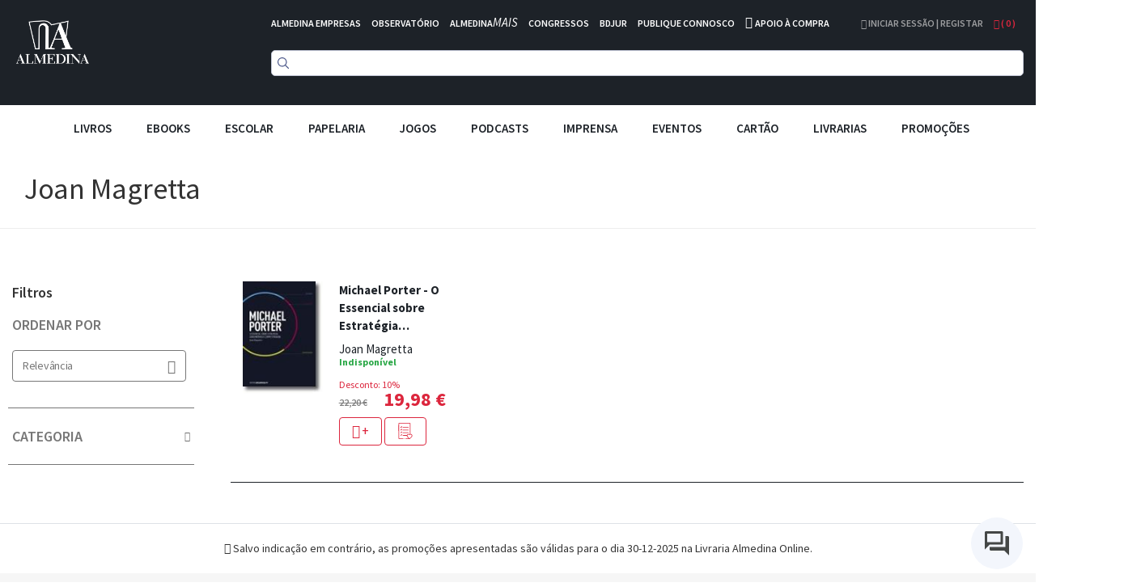

--- FILE ---
content_type: text/html; charset=UTF-8
request_url: https://d3cr86nr52kve0.cloudfront.net/static/version1762941780/frontend/Toogas/Default/pt_PT/Smile_ElasticsuiteCatalog/template/attribute-filter.html
body_size: 559
content:
<div class="field search" data-bind="if: displaySearch">
    <div class="control has-padding-smaller-bottom">
        <input class="filter-search form-control"
               type="text"
               autocomplete="off"
               data-bind="attr: {placeholder: searchPlaceholder}, event: {keyup: onSearchChange.bind(this), focusout: onSearchFocusOut}" />
    </div>
</div>

<ol class="items" data-bind="foreach: getDisplayedItems()">
    <li class="item">
        <a data-bind="attr: {href:url}, visible: count >= 1">
            <div class="checkbox">
                <div class="field choice">
                    <input type="checkbox"
                           data-bind="checked: is_selected, attr: {id: id, name:'checkbox_'+id}"/>
                    <label class="container" data-bind="attr: {for: id}"
                           onclick="this.parentNode.click();">
                        <span data-bind="html: label +' ' + '(' + count + ')', visible: $parent.displayProductCount, attr: {id: id, name:'checkbox_'+id}" ></span>
<!--                        <span class="count"-->
<!--                              data-bind="text: '(' + count + ')', visible: $parent.displayProductCount"></span>-->
                    </label>
                </div>
            </div>
        </a>

        <div data-bind="visible: count < 1">
            <span data-bind="html: label"></span>
            <span class="count" data-bind="text: count"></span>
        </div>
    </li>
</ol>

<div class="no-results-message" data-bind="if: fulltextSearch() && !hasSearchResult()" class="empty">
    <p data-bind="html: getSearchResultMessage()"></p>
</div>

<div class="actions" data-bind="visible: enableExpansion()">
    <div class="secondary">
        <a class="action show-more" data-bind="visible: displayShowMore(), event: {click: onShowMore}"><span data-bind="text: showMoreLabel"></span></a>
        <a class="action show-less" data-bind="visible: displayShowLess(), event: {click: onShowLess}"><span data-bind="text: showLessLabel"></span></a>
    </div>
</div>


--- FILE ---
content_type: text/css
request_url: https://d3cr86nr52kve0.cloudfront.net/static/version1762941780/frontend/Toogas/Default/pt_PT/Toogas_Core/css/reset_bootstrap.min.css
body_size: 520
content:
html,body,div,span,applet,object,iframe,h1,h2,h3,h4,h5,h6,p,blockquote,pre,a,abbr,acronym,address,big,cite,code,del,dfn,em,img,ins,kbd,q,s,samp,small,strike,strong,sub,sup,tt,var,b,u,i,center,dl,dt,dd,ol,ul,li,fieldset,form,label,legend,table,caption,tbody,tfoot,thead,tr,th,td,article,aside,canvas,details,embed,figure,figcaption,footer,header,hgroup,menu,nav,output,ruby,section,summary,time,mark,audio,video,.page-header{margin:0;padding:0;border:0;font:inherit;font-size:100%;vertical-align:baseline}html{line-height:1;overflow-x:hidden}ol,ul{list-style:none}table{border-collapse:collapse;border-spacing:0}caption,th,td{text-align:left;font-weight:400;vertical-align:middle}q,blockquote{quotes:none}q:before,q:after,blockquote:before,blockquote:after{content:"";content:none}a img{border:none}article,aside,details,figcaption,figure,footer,header,hgroup,main,menu,nav,section,summary{display:block}button{overflow:hidden}ul .dropdown-menu{min-width:max-content}*:focus{outline:none}.btn:active,.btn:focus,.btn:active:focus,.btn.active:focus{outline:0 none !important}select:-moz-focusring{color:transparent !important;text-shadow:0 0 0 #000;transition:color 0ms}.img-responsive,.thumbnail>img,.thumbnail a>img,.carousel-inner>.item>img,.carousel-inner>.item>a>img{margin:0 auto}

--- FILE ---
content_type: application/javascript; charset=UTF-8
request_url: https://d3cr86nr52kve0.cloudfront.net/static/version1762941780/frontend/Toogas/Default/pt_PT/Toogas_Core/js/alertify.min.js
body_size: 10780
content:
(function(window){'use strict';var keys={ENTER:13,ESC:27,F1:112,F12:123,LEFT:37,RIGHT:39};var defaults={autoReset:true,basic:false,closable:true,closableByDimmer:true,frameless:false,maintainFocus:true,maximizable:true,modal:true,movable:true,moveBounded:false,overflow:true,padding:true,pinnable:true,pinned:true,preventBodyShift:false,resizable:true,startMaximized:false,transition:'pulse',notifier:{delay:5,position:'bottom-right',closeButton:false},glossary:{title:'AlertifyJS',ok:'OK',cancel:'Cancel',acccpt:'Accept',deny:'Deny',confirm:'Confirm',decline:'Decline',close:'Close',maximize:'Maximize',restore:'Restore',},theme:{input:'ajs-input',ok:'ajs-ok',cancel:'ajs-cancel',}};var openDialogs=[];function addClass(element,classNames){element.className+=' '+classNames;}
function removeClass(element,classNames){var original=element.className.split(' ');var toBeRemoved=classNames.split(' ');for(var x=0;x<toBeRemoved.length;x+=1){var index=original.indexOf(toBeRemoved[x]);if(index>-1){original.splice(index,1);}}
element.className=original.join(' ');}
function isRightToLeft(){return window.getComputedStyle(document.body).direction==='rtl';}
function getScrollTop(){return((document.documentElement&&document.documentElement.scrollTop)||document.body.scrollTop);}
function getScrollLeft(){return((document.documentElement&&document.documentElement.scrollLeft)||document.body.scrollLeft);}
function clearContents(element){while(element.lastChild){element.removeChild(element.lastChild);}}
function copy(src){if(null===src){return src;}
var cpy;if(Array.isArray(src)){cpy=[];for(var x=0;x<src.length;x+=1){cpy.push(copy(src[x]));}
return cpy;}
if(src instanceof Date){return new Date(src.getTime());}
if(src instanceof RegExp){cpy=new RegExp(src.source);cpy.global=src.global;cpy.ignoreCase=src.ignoreCase;cpy.multiline=src.multiline;cpy.lastIndex=src.lastIndex;return cpy;}
if(typeof src==='object'){cpy={};for(var prop in src){if(src.hasOwnProperty(prop)){cpy[prop]=copy(src[prop]);}}
return cpy;}
return src;}
function destruct(instance,initialize){var root=instance.elements.root;root.parentNode.removeChild(root);delete instance.elements;instance.settings=copy(instance.__settings);instance.__init=initialize;delete instance.__internal;}
var on=(function(){if(document.addEventListener){return function(el,event,fn,useCapture){el.addEventListener(event,fn,useCapture===true);};}else if(document.attachEvent){return function(el,event,fn){el.attachEvent('on'+event,fn);};}}());var off=(function(){if(document.removeEventListener){return function(el,event,fn,useCapture){el.removeEventListener(event,fn,useCapture===true);};}else if(document.detachEvent){return function(el,event,fn){el.detachEvent('on'+event,fn);};}}());var transition=(function(){var t,type;var supported=false;var transitions={'animation':'animationend','OAnimation':'oAnimationEnd oanimationend','msAnimation':'MSAnimationEnd','MozAnimation':'animationend','WebkitAnimation':'webkitAnimationEnd'};for(t in transitions){if(document.documentElement.style[t]!==undefined){type=transitions[t];supported=true;break;}}
return{type:type,supported:supported};}());function delegate(context,method){return function(){if(arguments.length>0){var args=[];for(var x=0;x<arguments.length;x+=1){args.push(arguments[x]);}
args.push(context);return method.apply(context,args);}
return method.apply(context,[null,context]);};}
function createCloseEvent(index,button){return{index:index,button:button,cancel:false};}
function dispatchEvent(eventType,instance){if(typeof instance.get(eventType)==='function'){instance.get(eventType).call(instance);}}
var dialog=(function(){var
usedKeys=[],reflow=null,isSafari=window.navigator.userAgent.indexOf('Safari')>-1&&window.navigator.userAgent.indexOf('Chrome')<0,templates={dimmer:'<div class="ajs-dimmer"></div>',modal:'<div class="ajs-modal" tabindex="0"></div>',dialog:'<div class="ajs-dialog" tabindex="0"></div>',reset:'<button class="ajs-reset"></button>',commands:'<div class="ajs-commands"><button class="ajs-pin"></button><button class="ajs-maximize"></button><button class="ajs-close"></button></div>',header:'<div class="ajs-header"></div>',body:'<div class="ajs-body"></div>',content:'<div class="ajs-content"></div>',footer:'<div class="ajs-footer"></div>',buttons:{primary:'<div class="ajs-primary ajs-buttons"></div>',auxiliary:'<div class="ajs-auxiliary ajs-buttons"></div>'},button:'<button class="ajs-button"></button>',resizeHandle:'<div class="ajs-handle"></div>',},classes={animationIn:'ajs-in',animationOut:'ajs-out',base:'alertify',basic:'ajs-basic',capture:'ajs-capture',closable:'ajs-closable',fixed:'ajs-fixed',frameless:'ajs-frameless',hidden:'ajs-hidden',maximize:'ajs-maximize',maximized:'ajs-maximized',maximizable:'ajs-maximizable',modeless:'ajs-modeless',movable:'ajs-movable',noSelection:'ajs-no-selection',noOverflow:'ajs-no-overflow',noPadding:'ajs-no-padding',pin:'ajs-pin',pinnable:'ajs-pinnable',prefix:'ajs-',resizable:'ajs-resizable',restore:'ajs-restore',shake:'ajs-shake',unpinned:'ajs-unpinned',};function initialize(instance){if(!instance.__internal){delete instance.__init;if(!instance.__settings){instance.__settings=copy(instance.settings);}
if(null===reflow){document.body.setAttribute('tabindex','0');}
var setup;if(typeof instance.setup==='function'){setup=instance.setup();setup.options=setup.options||{};setup.focus=setup.focus||{};}else{setup={buttons:[],focus:{element:null,select:false},options:{}};}
if(typeof instance.hooks!=='object'){instance.hooks={};}
var buttonsDefinition=[];if(Array.isArray(setup.buttons)){for(var b=0;b<setup.buttons.length;b+=1){var ref=setup.buttons[b],cpy={};for(var i in ref){if(ref.hasOwnProperty(i)){cpy[i]=ref[i];}}
buttonsDefinition.push(cpy);}}
var internal=instance.__internal={isOpen:false,activeElement:document.body,timerIn:undefined,timerOut:undefined,buttons:buttonsDefinition,focus:setup.focus,options:{title:undefined,modal:undefined,basic:undefined,frameless:undefined,pinned:undefined,movable:undefined,moveBounded:undefined,resizable:undefined,autoReset:undefined,closable:undefined,closableByDimmer:undefined,maximizable:undefined,startMaximized:undefined,pinnable:undefined,transition:undefined,padding:undefined,overflow:undefined,onshow:undefined,onclose:undefined,onfocus:undefined,onmove:undefined,onmoved:undefined,onresize:undefined,onresized:undefined,onmaximize:undefined,onmaximized:undefined,onrestore:undefined,onrestored:undefined},resetHandler:undefined,beginMoveHandler:undefined,beginResizeHandler:undefined,bringToFrontHandler:undefined,modalClickHandler:undefined,buttonsClickHandler:undefined,commandsClickHandler:undefined,transitionInHandler:undefined,transitionOutHandler:undefined,destroy:undefined};var elements={};elements.root=document.createElement('div');elements.root.className=classes.base+' '+classes.hidden+' ';elements.root.innerHTML=templates.dimmer+templates.modal;elements.dimmer=elements.root.firstChild;elements.modal=elements.root.lastChild;elements.modal.innerHTML=templates.dialog;elements.dialog=elements.modal.firstChild;elements.dialog.innerHTML=templates.reset+templates.commands+templates.header+templates.body+templates.footer+templates.resizeHandle+templates.reset;elements.reset=[];elements.reset.push(elements.dialog.firstChild);elements.reset.push(elements.dialog.lastChild);elements.commands={};elements.commands.container=elements.reset[0].nextSibling;elements.commands.pin=elements.commands.container.firstChild;elements.commands.maximize=elements.commands.pin.nextSibling;elements.commands.close=elements.commands.maximize.nextSibling;elements.header=elements.commands.container.nextSibling;elements.body=elements.header.nextSibling;elements.body.innerHTML=templates.content;elements.content=elements.body.firstChild;elements.footer=elements.body.nextSibling;elements.footer.innerHTML=templates.buttons.auxiliary+templates.buttons.primary;elements.resizeHandle=elements.footer.nextSibling;elements.buttons={};elements.buttons.auxiliary=elements.footer.firstChild;elements.buttons.primary=elements.buttons.auxiliary.nextSibling;elements.buttons.primary.innerHTML=templates.button;elements.buttonTemplate=elements.buttons.primary.firstChild;elements.buttons.primary.removeChild(elements.buttonTemplate);for(var x=0;x<instance.__internal.buttons.length;x+=1){var button=instance.__internal.buttons[x];if(usedKeys.indexOf(button.key)<0){usedKeys.push(button.key);}
button.element=elements.buttonTemplate.cloneNode();button.element.innerHTML=button.text;if(typeof button.className==='string'&&button.className!==''){addClass(button.element,button.className);}
for(var key in button.attrs){if(key!=='className'&&button.attrs.hasOwnProperty(key)){button.element.setAttribute(key,button.attrs[key]);}}
if(button.scope==='auxiliary'){elements.buttons.auxiliary.appendChild(button.element);}else{elements.buttons.primary.appendChild(button.element);}}
instance.elements=elements;internal.resetHandler=delegate(instance,onReset);internal.beginMoveHandler=delegate(instance,beginMove);internal.beginResizeHandler=delegate(instance,beginResize);internal.bringToFrontHandler=delegate(instance,bringToFront);internal.modalClickHandler=delegate(instance,modalClickHandler);internal.buttonsClickHandler=delegate(instance,buttonsClickHandler);internal.commandsClickHandler=delegate(instance,commandsClickHandler);internal.transitionInHandler=delegate(instance,handleTransitionInEvent);internal.transitionOutHandler=delegate(instance,handleTransitionOutEvent);for(var opKey in internal.options){if(setup.options[opKey]!==undefined){instance.set(opKey,setup.options[opKey]);}else if(alertify.defaults.hasOwnProperty(opKey)){instance.set(opKey,alertify.defaults[opKey]);}else if(opKey==='title'){instance.set(opKey,alertify.defaults.glossary[opKey]);}}
if(typeof instance.build==='function'){instance.build();}}
document.body.appendChild(instance.elements.root);}
var scrollX,scrollY;function saveScrollPosition(){scrollX=getScrollLeft();scrollY=getScrollTop();}
function restoreScrollPosition(){window.scrollTo(scrollX,scrollY);}
function ensureNoOverflow(){var requiresNoOverflow=0;for(var x=0;x<openDialogs.length;x+=1){var instance=openDialogs[x];if(instance.isModal()||instance.isMaximized()){requiresNoOverflow+=1;}}
if(requiresNoOverflow===0&&document.body.className.indexOf(classes.noOverflow)>=0){removeClass(document.body,classes.noOverflow);preventBodyShift(false);}else if(requiresNoOverflow>0&&document.body.className.indexOf(classes.noOverflow)<0){preventBodyShift(true);addClass(document.body,classes.noOverflow);}}
var top='',topScroll=0;function preventBodyShift(add){if(alertify.defaults.preventBodyShift&&document.documentElement.scrollHeight>document.documentElement.clientHeight){if(add){topScroll=scrollY;top=window.getComputedStyle(document.body).top;addClass(document.body,classes.fixed);document.body.style.top=-scrollY+'px';}else{scrollY=topScroll;document.body.style.top=top;removeClass(document.body,classes.fixed);restoreScrollPosition();}}}
function updateTransition(instance,value,oldValue){if(typeof oldValue==='string'){removeClass(instance.elements.root,classes.prefix+oldValue);}
addClass(instance.elements.root,classes.prefix+value);reflow=instance.elements.root.offsetWidth;}
function updateDisplayMode(instance){if(instance.get('modal')){removeClass(instance.elements.root,classes.modeless);if(instance.isOpen()){unbindModelessEvents(instance);updateAbsPositionFix(instance);ensureNoOverflow();}}else{addClass(instance.elements.root,classes.modeless);if(instance.isOpen()){bindModelessEvents(instance);updateAbsPositionFix(instance);ensureNoOverflow();}}}
function updateBasicMode(instance){if(instance.get('basic')){addClass(instance.elements.root,classes.basic);}else{removeClass(instance.elements.root,classes.basic);}}
function updateFramelessMode(instance){if(instance.get('frameless')){addClass(instance.elements.root,classes.frameless);}else{removeClass(instance.elements.root,classes.frameless);}}
function bringToFront(event,instance){var index=openDialogs.indexOf(instance);for(var x=index+1;x<openDialogs.length;x+=1){if(openDialogs[x].isModal()){return;}}
if(document.body.lastChild!==instance.elements.root){document.body.appendChild(instance.elements.root);openDialogs.splice(openDialogs.indexOf(instance),1);openDialogs.push(instance);setFocus(instance);}
return false;}
function optionUpdated(instance,option,oldValue,newValue){switch(option){case'title':instance.setHeader(newValue);break;case'modal':updateDisplayMode(instance);break;case'basic':updateBasicMode(instance);break;case'frameless':updateFramelessMode(instance);break;case'pinned':updatePinned(instance);break;case'closable':updateClosable(instance);break;case'maximizable':updateMaximizable(instance);break;case'pinnable':updatePinnable(instance);break;case'movable':updateMovable(instance);break;case'resizable':updateResizable(instance);break;case'transition':updateTransition(instance,newValue,oldValue);break;case'padding':if(newValue){removeClass(instance.elements.root,classes.noPadding);}else if(instance.elements.root.className.indexOf(classes.noPadding)<0){addClass(instance.elements.root,classes.noPadding);}
break;case'overflow':if(newValue){removeClass(instance.elements.root,classes.noOverflow);}else if(instance.elements.root.className.indexOf(classes.noOverflow)<0){addClass(instance.elements.root,classes.noOverflow);}
break;case'transition':updateTransition(instance,newValue,oldValue);break;}
if(typeof instance.hooks.onupdate==='function'){instance.hooks.onupdate.call(instance,option,oldValue,newValue);}}
function update(instance,obj,callback,key,value){var result={op:undefined,items:[]};if(typeof value==='undefined'&&typeof key==='string'){result.op='get';if(obj.hasOwnProperty(key)){result.found=true;result.value=obj[key];}else{result.found=false;result.value=undefined;}}
else{var old;result.op='set';if(typeof key==='object'){var args=key;for(var prop in args){if(obj.hasOwnProperty(prop)){if(obj[prop]!==args[prop]){old=obj[prop];obj[prop]=args[prop];callback.call(instance,prop,old,args[prop]);}
result.items.push({'key':prop,'value':args[prop],'found':true});}else{result.items.push({'key':prop,'value':args[prop],'found':false});}}}else if(typeof key==='string'){if(obj.hasOwnProperty(key)){if(obj[key]!==value){old=obj[key];obj[key]=value;callback.call(instance,key,old,value);}
result.items.push({'key':key,'value':value,'found':true});}else{result.items.push({'key':key,'value':value,'found':false});}}else{throw new Error('args must be a string or object');}}
return result;}
function triggerClose(instance){var found;triggerCallback(instance,function(button){return found=(button.invokeOnClose===true);});if(!found&&instance.isOpen()){instance.close();}}
function commandsClickHandler(event,instance){var target=event.srcElement||event.target;switch(target){case instance.elements.commands.pin:if(!instance.isPinned()){pin(instance);}else{unpin(instance);}
break;case instance.elements.commands.maximize:if(!instance.isMaximized()){maximize(instance);}else{restore(instance);}
break;case instance.elements.commands.close:triggerClose(instance);break;}
return false;}
function pin(instance){instance.set('pinned',true);}
function unpin(instance){instance.set('pinned',false);}
function maximize(instance){dispatchEvent('onmaximize',instance);addClass(instance.elements.root,classes.maximized);if(instance.isOpen()){ensureNoOverflow();}
dispatchEvent('onmaximized',instance);}
function restore(instance){dispatchEvent('onrestore',instance);removeClass(instance.elements.root,classes.maximized);if(instance.isOpen()){ensureNoOverflow();}
dispatchEvent('onrestored',instance);}
function updatePinnable(instance){if(instance.get('pinnable')){addClass(instance.elements.root,classes.pinnable);}else{removeClass(instance.elements.root,classes.pinnable);}}
function addAbsPositionFix(instance){var scrollLeft=getScrollLeft();instance.elements.modal.style.marginTop=getScrollTop()+'px';instance.elements.modal.style.marginLeft=scrollLeft+'px';instance.elements.modal.style.marginRight=(-scrollLeft)+'px';}
function removeAbsPositionFix(instance){var marginTop=parseInt(instance.elements.modal.style.marginTop,10);var marginLeft=parseInt(instance.elements.modal.style.marginLeft,10);instance.elements.modal.style.marginTop='';instance.elements.modal.style.marginLeft='';instance.elements.modal.style.marginRight='';if(instance.isOpen()){var top=0,left=0;if(instance.elements.dialog.style.top!==''){top=parseInt(instance.elements.dialog.style.top,10);}
instance.elements.dialog.style.top=(top+(marginTop-getScrollTop()))+'px';if(instance.elements.dialog.style.left!==''){left=parseInt(instance.elements.dialog.style.left,10);}
instance.elements.dialog.style.left=(left+(marginLeft-getScrollLeft()))+'px';}}
function updateAbsPositionFix(instance){if(!instance.get('modal')&&!instance.get('pinned')){addAbsPositionFix(instance);}else{removeAbsPositionFix(instance);}}
function updatePinned(instance){if(instance.get('pinned')){removeClass(instance.elements.root,classes.unpinned);if(instance.isOpen()){removeAbsPositionFix(instance);}}else{addClass(instance.elements.root,classes.unpinned);if(instance.isOpen()&&!instance.isModal()){addAbsPositionFix(instance);}}}
function updateMaximizable(instance){if(instance.get('maximizable')){addClass(instance.elements.root,classes.maximizable);}else{removeClass(instance.elements.root,classes.maximizable);}}
function updateClosable(instance){if(instance.get('closable')){addClass(instance.elements.root,classes.closable);bindClosableEvents(instance);}else{removeClass(instance.elements.root,classes.closable);unbindClosableEvents(instance);}}
var cancelClick=false;function modalClickHandler(event,instance){var target=event.srcElement||event.target;if(!cancelClick&&target===instance.elements.modal&&instance.get('closableByDimmer')===true){triggerClose(instance);}
cancelClick=false;return false;}
var cancelKeyup=false;function triggerCallback(instance,check){for(var idx=0;idx<instance.__internal.buttons.length;idx+=1){var button=instance.__internal.buttons[idx];if(!button.element.disabled&&check(button)){var closeEvent=createCloseEvent(idx,button);if(typeof instance.callback==='function'){instance.callback.apply(instance,[closeEvent]);}
if(closeEvent.cancel===false){instance.close();}
break;}}}
function buttonsClickHandler(event,instance){var target=event.srcElement||event.target;triggerCallback(instance,function(button){return button.element===target&&(cancelKeyup=true);});}
function keyupHandler(event){if(cancelKeyup){cancelKeyup=false;return;}
var instance=openDialogs[openDialogs.length-1];var keyCode=event.keyCode;if(instance.__internal.buttons.length===0&&keyCode===keys.ESC&&instance.get('closable')===true){triggerClose(instance);return false;}else if(usedKeys.indexOf(keyCode)>-1){triggerCallback(instance,function(button){return button.key===keyCode;});return false;}}
function keydownHandler(event){var instance=openDialogs[openDialogs.length-1];var keyCode=event.keyCode;if(keyCode===keys.LEFT||keyCode===keys.RIGHT){var buttons=instance.__internal.buttons;for(var x=0;x<buttons.length;x+=1){if(document.activeElement===buttons[x].element){switch(keyCode){case keys.LEFT:buttons[(x||buttons.length)-1].element.focus();return;case keys.RIGHT:buttons[(x+1)%buttons.length].element.focus();return;}}}}else if(keyCode<keys.F12+1&&keyCode>keys.F1-1&&usedKeys.indexOf(keyCode)>-1){event.preventDefault();event.stopPropagation();triggerCallback(instance,function(button){return button.key===keyCode;});return false;}}
function setFocus(instance,resetTarget){if(resetTarget){resetTarget.focus();}else{var focus=instance.__internal.focus;var element=focus.element;switch(typeof focus.element){case'number':if(instance.__internal.buttons.length>focus.element){if(instance.get('basic')===true){element=instance.elements.reset[0];}else{element=instance.__internal.buttons[focus.element].element;}}
break;case'string':element=instance.elements.body.querySelector(focus.element);break;case'function':element=focus.element.call(instance);break;}
if((typeof element==='undefined'||element===null)&&instance.__internal.buttons.length===0){element=instance.elements.reset[0];}
if(element&&element.focus){element.focus();if(focus.select&&element.select){element.select();}}}}
function onReset(event,instance){if(!instance){for(var x=openDialogs.length-1;x>-1;x-=1){if(openDialogs[x].isModal()){instance=openDialogs[x];break;}}}
if(instance&&instance.isModal()){var resetTarget,target=event.srcElement||event.target;var lastResetElement=target===instance.elements.reset[1]||(instance.__internal.buttons.length===0&&target===document.body);if(lastResetElement){if(instance.get('maximizable')){resetTarget=instance.elements.commands.maximize;}else if(instance.get('closable')){resetTarget=instance.elements.commands.close;}}
if(resetTarget===undefined){if(typeof instance.__internal.focus.element==='number'){if(target===instance.elements.reset[0]){resetTarget=instance.elements.buttons.auxiliary.firstChild||instance.elements.buttons.primary.firstChild;}else if(lastResetElement){resetTarget=instance.elements.reset[0];}}else{if(target===instance.elements.reset[0]){resetTarget=instance.elements.buttons.primary.lastChild||instance.elements.buttons.auxiliary.lastChild;}}}
setFocus(instance,resetTarget);}}
function handleTransitionInEvent(event,instance){clearTimeout(instance.__internal.timerIn);setFocus(instance);restoreScrollPosition();cancelKeyup=false;dispatchEvent('onfocus',instance);off(instance.elements.dialog,transition.type,instance.__internal.transitionInHandler);removeClass(instance.elements.root,classes.animationIn);}
function handleTransitionOutEvent(event,instance){clearTimeout(instance.__internal.timerOut);off(instance.elements.dialog,transition.type,instance.__internal.transitionOutHandler);resetMove(instance);resetResize(instance);if(instance.isMaximized()&&!instance.get('startMaximized')){restore(instance);}
if(alertify.defaults.maintainFocus&&instance.__internal.activeElement){instance.__internal.activeElement.focus();instance.__internal.activeElement=null;}
if(typeof instance.__internal.destroy==='function'){instance.__internal.destroy.apply(instance);}}
var movable=null,offsetX=0,offsetY=0,xProp='pageX',yProp='pageY',bounds=null,refreshTop=false,moveDelegate=null;function moveElement(event,element){var left=(event[xProp]-offsetX),top=(event[yProp]-offsetY);if(refreshTop){top-=document.body.scrollTop;}
element.style.left=left+'px';element.style.top=top+'px';}
function moveElementBounded(event,element){var left=(event[xProp]-offsetX),top=(event[yProp]-offsetY);if(refreshTop){top-=document.body.scrollTop;}
element.style.left=Math.min(bounds.maxLeft,Math.max(bounds.minLeft,left))+'px';if(refreshTop){element.style.top=Math.min(bounds.maxTop,Math.max(bounds.minTop,top))+'px';}else{element.style.top=Math.max(bounds.minTop,top)+'px';}}
function beginMove(event,instance){if(resizable===null&&!instance.isMaximized()&&instance.get('movable')){var eventSrc,left=0,top=0;if(event.type==='touchstart'){event.preventDefault();eventSrc=event.targetTouches[0];xProp='clientX';yProp='clientY';}else if(event.button===0){eventSrc=event;}
if(eventSrc){var element=instance.elements.dialog;addClass(element,classes.capture);if(element.style.left){left=parseInt(element.style.left,10);}
if(element.style.top){top=parseInt(element.style.top,10);}
offsetX=eventSrc[xProp]-left;offsetY=eventSrc[yProp]-top;if(instance.isModal()){offsetY+=instance.elements.modal.scrollTop;}else if(instance.isPinned()){offsetY-=document.body.scrollTop;}
if(instance.get('moveBounded')){var current=element,offsetLeft=-left,offsetTop=-top;do{offsetLeft+=current.offsetLeft;offsetTop+=current.offsetTop;}while(current=current.offsetParent);bounds={maxLeft:offsetLeft,minLeft:-offsetLeft,maxTop:document.documentElement.clientHeight-element.clientHeight-offsetTop,minTop:-offsetTop};moveDelegate=moveElementBounded;}else{bounds=null;moveDelegate=moveElement;}
dispatchEvent('onmove',instance);refreshTop=!instance.isModal()&&instance.isPinned();movable=instance;moveDelegate(eventSrc,element);addClass(document.body,classes.noSelection);return false;}}}
function move(event){if(movable){var eventSrc;if(event.type==='touchmove'){event.preventDefault();eventSrc=event.targetTouches[0];}else if(event.button===0){eventSrc=event;}
if(eventSrc){moveDelegate(eventSrc,movable.elements.dialog);}}}
function endMove(){if(movable){var instance=movable;movable=bounds=null;removeClass(document.body,classes.noSelection);removeClass(instance.elements.dialog,classes.capture);dispatchEvent('onmoved',instance);}}
function resetMove(instance){movable=null;var element=instance.elements.dialog;element.style.left=element.style.top='';}
function updateMovable(instance){if(instance.get('movable')){addClass(instance.elements.root,classes.movable);if(instance.isOpen()){bindMovableEvents(instance);}}else{resetMove(instance);removeClass(instance.elements.root,classes.movable);if(instance.isOpen()){unbindMovableEvents(instance);}}}
var resizable=null,startingLeft=Number.Nan,startingWidth=0,minWidth=0,handleOffset=0;function resizeElement(event,element,pageRelative){var current=element;var offsetLeft=0;var offsetTop=0;do{offsetLeft+=current.offsetLeft;offsetTop+=current.offsetTop;}while(current=current.offsetParent);var X,Y;if(pageRelative===true){X=event.pageX;Y=event.pageY;}else{X=event.clientX;Y=event.clientY;}
var isRTL=isRightToLeft();if(isRTL){X=document.body.offsetWidth-X;if(!isNaN(startingLeft)){offsetLeft=document.body.offsetWidth-offsetLeft-element.offsetWidth;}}
element.style.height=(Y-offsetTop+handleOffset)+'px';element.style.width=(X-offsetLeft+handleOffset)+'px';if(!isNaN(startingLeft)){var diff=Math.abs(element.offsetWidth-startingWidth)*0.5;if(isRTL){diff*=-1;}
if(element.offsetWidth>startingWidth){element.style.left=(startingLeft+diff)+'px';}else if(element.offsetWidth>=minWidth){element.style.left=(startingLeft-diff)+'px';}}}
function beginResize(event,instance){if(!instance.isMaximized()){var eventSrc;if(event.type==='touchstart'){event.preventDefault();eventSrc=event.targetTouches[0];}else if(event.button===0){eventSrc=event;}
if(eventSrc){dispatchEvent('onresize',instance);resizable=instance;handleOffset=instance.elements.resizeHandle.offsetHeight / 2;var element=instance.elements.dialog;addClass(element,classes.capture);startingLeft=parseInt(element.style.left,10);element.style.height=element.offsetHeight+'px';element.style.minHeight=instance.elements.header.offsetHeight+instance.elements.footer.offsetHeight+'px';element.style.width=(startingWidth=element.offsetWidth)+'px';if(element.style.maxWidth!=='none'){element.style.minWidth=(minWidth=element.offsetWidth)+'px';}
element.style.maxWidth='none';addClass(document.body,classes.noSelection);return false;}}}
function resize(event){if(resizable){var eventSrc;if(event.type==='touchmove'){event.preventDefault();eventSrc=event.targetTouches[0];}else if(event.button===0){eventSrc=event;}
if(eventSrc){resizeElement(eventSrc,resizable.elements.dialog,!resizable.get('modal')&&!resizable.get('pinned'));}}}
function endResize(){if(resizable){var instance=resizable;resizable=null;removeClass(document.body,classes.noSelection);removeClass(instance.elements.dialog,classes.capture);cancelClick=true;dispatchEvent('onresized',instance);}}
function resetResize(instance){resizable=null;var element=instance.elements.dialog;if(element.style.maxWidth==='none'){element.style.maxWidth=element.style.minWidth=element.style.width=element.style.height=element.style.minHeight=element.style.left='';startingLeft=Number.Nan;startingWidth=minWidth=handleOffset=0;}}
function updateResizable(instance){if(instance.get('resizable')){addClass(instance.elements.root,classes.resizable);if(instance.isOpen()){bindResizableEvents(instance);}}else{resetResize(instance);removeClass(instance.elements.root,classes.resizable);if(instance.isOpen()){unbindResizableEvents(instance);}}}
function windowResize(){for(var x=0;x<openDialogs.length;x+=1){var instance=openDialogs[x];if(instance.get('autoReset')){resetMove(instance);resetResize(instance);}}}
function bindEvents(instance){if(openDialogs.length===1){on(window,'resize',windowResize);on(document.body,'keyup',keyupHandler);on(document.body,'keydown',keydownHandler);on(document.body,'focus',onReset);on(document.documentElement,'mousemove',move);on(document.documentElement,'touchmove',move);on(document.documentElement,'mouseup',endMove);on(document.documentElement,'touchend',endMove);on(document.documentElement,'mousemove',resize);on(document.documentElement,'touchmove',resize);on(document.documentElement,'mouseup',endResize);on(document.documentElement,'touchend',endResize);}
on(instance.elements.commands.container,'click',instance.__internal.commandsClickHandler);on(instance.elements.footer,'click',instance.__internal.buttonsClickHandler);on(instance.elements.reset[0],'focus',instance.__internal.resetHandler);on(instance.elements.reset[1],'focus',instance.__internal.resetHandler);cancelKeyup=true;on(instance.elements.dialog,transition.type,instance.__internal.transitionInHandler);if(!instance.get('modal')){bindModelessEvents(instance);}
if(instance.get('resizable')){bindResizableEvents(instance);}
if(instance.get('movable')){bindMovableEvents(instance);}}
function unbindEvents(instance){if(openDialogs.length===1){off(window,'resize',windowResize);off(document.body,'keyup',keyupHandler);off(document.body,'keydown',keydownHandler);off(document.body,'focus',onReset);off(document.documentElement,'mousemove',move);off(document.documentElement,'mouseup',endMove);off(document.documentElement,'mousemove',resize);off(document.documentElement,'mouseup',endResize);}
off(instance.elements.commands.container,'click',instance.__internal.commandsClickHandler);off(instance.elements.footer,'click',instance.__internal.buttonsClickHandler);off(instance.elements.reset[0],'focus',instance.__internal.resetHandler);off(instance.elements.reset[1],'focus',instance.__internal.resetHandler);on(instance.elements.dialog,transition.type,instance.__internal.transitionOutHandler);if(!instance.get('modal')){unbindModelessEvents(instance);}
if(instance.get('movable')){unbindMovableEvents(instance);}
if(instance.get('resizable')){unbindResizableEvents(instance);}}
function bindModelessEvents(instance){on(instance.elements.dialog,'focus',instance.__internal.bringToFrontHandler,true);}
function unbindModelessEvents(instance){off(instance.elements.dialog,'focus',instance.__internal.bringToFrontHandler,true);}
function bindMovableEvents(instance){on(instance.elements.header,'mousedown',instance.__internal.beginMoveHandler);on(instance.elements.header,'touchstart',instance.__internal.beginMoveHandler);}
function unbindMovableEvents(instance){off(instance.elements.header,'mousedown',instance.__internal.beginMoveHandler);off(instance.elements.header,'touchstart',instance.__internal.beginMoveHandler);}
function bindResizableEvents(instance){on(instance.elements.resizeHandle,'mousedown',instance.__internal.beginResizeHandler);on(instance.elements.resizeHandle,'touchstart',instance.__internal.beginResizeHandler);}
function unbindResizableEvents(instance){off(instance.elements.resizeHandle,'mousedown',instance.__internal.beginResizeHandler);off(instance.elements.resizeHandle,'touchstart',instance.__internal.beginResizeHandler);}
function bindClosableEvents(instance){on(instance.elements.modal,'click',instance.__internal.modalClickHandler);}
function unbindClosableEvents(instance){off(instance.elements.modal,'click',instance.__internal.modalClickHandler);}
return{__init:initialize,isOpen:function(){return this.__internal.isOpen;},isModal:function(){return this.elements.root.className.indexOf(classes.modeless)<0;},isMaximized:function(){return this.elements.root.className.indexOf(classes.maximized)>-1;},isPinned:function(){return this.elements.root.className.indexOf(classes.unpinned)<0;},maximize:function(){if(!this.isMaximized()){maximize(this);}
return this;},restore:function(){if(this.isMaximized()){restore(this);}
return this;},pin:function(){if(!this.isPinned()){pin(this);}
return this;},unpin:function(){if(this.isPinned()){unpin(this);}
return this;},bringToFront:function(){bringToFront(null,this);return this;},moveTo:function(x,y){if(!isNaN(x)&&!isNaN(y)){dispatchEvent('onmove',this);var element=this.elements.dialog,current=element,offsetLeft=0,offsetTop=0;if(element.style.left){offsetLeft-=parseInt(element.style.left,10);}
if(element.style.top){offsetTop-=parseInt(element.style.top,10);}
do{offsetLeft+=current.offsetLeft;offsetTop+=current.offsetTop;}while(current=current.offsetParent);var left=(x-offsetLeft);var top=(y-offsetTop);if(isRightToLeft()){left*=-1;}
element.style.left=left+'px';element.style.top=top+'px';dispatchEvent('onmoved',this);}
return this;},resizeTo:function(width,height){var w=parseFloat(width),h=parseFloat(height),regex=/(\d*\.\d+|\d+)%/;if(!isNaN(w)&&!isNaN(h)&&this.get('resizable')===true){dispatchEvent('onresize',this);if((''+width).match(regex)){w=w / 100*document.documentElement.clientWidth;}
if((''+height).match(regex)){h=h / 100*document.documentElement.clientHeight;}
var element=this.elements.dialog;if(element.style.maxWidth!=='none'){element.style.minWidth=(minWidth=element.offsetWidth)+'px';}
element.style.maxWidth='none';element.style.minHeight=this.elements.header.offsetHeight+this.elements.footer.offsetHeight+'px';element.style.width=w+'px';element.style.height=h+'px';dispatchEvent('onresized',this);}
return this;},setting:function(key,value){var self=this;var result=update(this,this.__internal.options,function(k,o,n){optionUpdated(self,k,o,n);},key,value);if(result.op==='get'){if(result.found){return result.value;}else if(typeof this.settings!=='undefined'){return update(this,this.settings,this.settingUpdated||function(){},key,value).value;}else{return undefined;}}else if(result.op==='set'){if(result.items.length>0){var callback=this.settingUpdated||function(){};for(var x=0;x<result.items.length;x+=1){var item=result.items[x];if(!item.found&&typeof this.settings!=='undefined'){update(this,this.settings,callback,item.key,item.value);}}}
return this;}},set:function(key,value){this.setting(key,value);return this;},get:function(key){return this.setting(key);},setHeader:function(content){if(typeof content==='string'){clearContents(this.elements.header);this.elements.header.innerHTML=content;}else if(content instanceof window.HTMLElement&&this.elements.header.firstChild!==content){clearContents(this.elements.header);this.elements.header.appendChild(content);}
return this;},setContent:function(content){if(typeof content==='string'){clearContents(this.elements.content);this.elements.content.innerHTML=content;}else if(content instanceof window.HTMLElement&&this.elements.content.firstChild!==content){clearContents(this.elements.content);this.elements.content.appendChild(content);}
return this;},showModal:function(className){return this.show(true,className);},show:function(modal,className){initialize(this);if(!this.__internal.isOpen){this.__internal.isOpen=true;openDialogs.push(this);if(alertify.defaults.maintainFocus){this.__internal.activeElement=document.activeElement;}
if(typeof this.prepare==='function'){this.prepare();}
bindEvents(this);if(modal!==undefined){this.set('modal',modal);}
saveScrollPosition();ensureNoOverflow();if(typeof className==='string'&&className!==''){this.__internal.className=className;addClass(this.elements.root,className);}
if(this.get('startMaximized')){this.maximize();}else if(this.isMaximized()){restore(this);}
updateAbsPositionFix(this);removeClass(this.elements.root,classes.animationOut);addClass(this.elements.root,classes.animationIn);clearTimeout(this.__internal.timerIn);this.__internal.timerIn=setTimeout(this.__internal.transitionInHandler,transition.supported?1000:100);if(isSafari){var root=this.elements.root;root.style.display='none';setTimeout(function(){root.style.display='block';},0);}
reflow=this.elements.root.offsetWidth;removeClass(this.elements.root,classes.hidden);if(typeof this.hooks.onshow==='function'){this.hooks.onshow.call(this);}
dispatchEvent('onshow',this);}else{resetMove(this);resetResize(this);addClass(this.elements.dialog,classes.shake);var self=this;setTimeout(function(){removeClass(self.elements.dialog,classes.shake);},200);}
return this;},close:function(){if(this.__internal.isOpen){unbindEvents(this);removeClass(this.elements.root,classes.animationIn);addClass(this.elements.root,classes.animationOut);clearTimeout(this.__internal.timerOut);this.__internal.timerOut=setTimeout(this.__internal.transitionOutHandler,transition.supported?1000:100);addClass(this.elements.root,classes.hidden);reflow=this.elements.modal.offsetWidth;if(typeof this.__internal.className!=='undefined'&&this.__internal.className!==''){removeClass(this.elements.root,this.__internal.className);}
if(typeof this.hooks.onclose==='function'){this.hooks.onclose.call(this);}
dispatchEvent('onclose',this);openDialogs.splice(openDialogs.indexOf(this),1);this.__internal.isOpen=false;ensureNoOverflow();}
return this;},closeOthers:function(){alertify.closeAll(this);return this;},destroy:function(){if(this.__internal.isOpen){this.__internal.destroy=function(){destruct(this,initialize);};this.close();}else{destruct(this,initialize);}
return this;},};}());var notifier=(function(){var reflow,element,openInstances=[],classes={base:'alertify-notifier',message:'ajs-message',top:'ajs-top',right:'ajs-right',bottom:'ajs-bottom',left:'ajs-left',visible:'ajs-visible',hidden:'ajs-hidden',close:'ajs-close'};function initialize(instance){if(!instance.__internal){instance.__internal={position:alertify.defaults.notifier.position,delay:alertify.defaults.notifier.delay,};element=document.createElement('DIV');updatePosition(instance);}
if(element.parentNode!==document.body){document.body.appendChild(element);}}
function pushInstance(instance){instance.__internal.pushed=true;openInstances.push(instance);}
function popInstance(instance){openInstances.splice(openInstances.indexOf(instance),1);instance.__internal.pushed=false;}
function updatePosition(instance){element.className=classes.base;switch(instance.__internal.position){case'top-right':addClass(element,classes.top+' '+classes.right);break;case'top-left':addClass(element,classes.top+' '+classes.left);break;case'bottom-left':addClass(element,classes.bottom+' '+classes.left);break;default:case'bottom-right':addClass(element,classes.bottom+' '+classes.right);break;}}
function create(div,callback){function clickDelegate(event,instance){if(!instance.__internal.closeButton||event.target.getAttribute('data-close')==='true'){instance.dismiss(true);}}
function transitionDone(event,instance){off(instance.element,transition.type,transitionDone);element.removeChild(instance.element);}
function initialize(instance){if(!instance.__internal){instance.__internal={pushed:false,delay:undefined,timer:undefined,clickHandler:undefined,transitionEndHandler:undefined,transitionTimeout:undefined};instance.__internal.clickHandler=delegate(instance,clickDelegate);instance.__internal.transitionEndHandler=delegate(instance,transitionDone);}
return instance;}
function clearTimers(instance){clearTimeout(instance.__internal.timer);clearTimeout(instance.__internal.transitionTimeout);}
return initialize({element:div,push:function(_content,_wait){if(!this.__internal.pushed){pushInstance(this);clearTimers(this);var content,wait;switch(arguments.length){case 0:wait=this.__internal.delay;break;case 1:if(typeof(_content)==='number'){wait=_content;}else{content=_content;wait=this.__internal.delay;}
break;case 2:content=_content;wait=_wait;break;}
this.__internal.closeButton=alertify.defaults.notifier.closeButton;if(typeof content!=='undefined'){this.setContent(content);}
if(notifier.__internal.position.indexOf('top')<0){element.appendChild(this.element);}else{element.insertBefore(this.element,element.firstChild);}
reflow=this.element.offsetWidth;addClass(this.element,classes.visible);on(this.element,'click',this.__internal.clickHandler);return this.delay(wait);}
return this;},ondismiss:function(){},callback:callback,dismiss:function(clicked){if(this.__internal.pushed){clearTimers(this);if(!(typeof this.ondismiss==='function'&&this.ondismiss.call(this)===false)){off(this.element,'click',this.__internal.clickHandler);if(typeof this.element!=='undefined'&&this.element.parentNode===element){this.__internal.transitionTimeout=setTimeout(this.__internal.transitionEndHandler,transition.supported?1000:100);removeClass(this.element,classes.visible);if(typeof this.callback==='function'){this.callback.call(this,clicked);}}
popInstance(this);}}
return this;},delay:function(wait){clearTimers(this);this.__internal.delay=typeof wait!=='undefined'&&!isNaN(+wait)?+wait:notifier.__internal.delay;if(this.__internal.delay>0){var self=this;this.__internal.timer=setTimeout(function(){self.dismiss();},this.__internal.delay*1000);}
return this;},setContent:function(content){if(typeof content==='string'){clearContents(this.element);this.element.innerHTML=content;}else if(content instanceof window.HTMLElement&&this.element.firstChild!==content){clearContents(this.element);this.element.appendChild(content);}
if(this.__internal.closeButton){var close=document.createElement('span');addClass(close,classes.close);close.setAttribute('data-close',true);this.element.appendChild(close);}
return this;},dismissOthers:function(){notifier.dismissAll(this);return this;}});}
return{setting:function(key,value){initialize(this);if(typeof value==='undefined'){return this.__internal[key];}else{switch(key){case'position':this.__internal.position=value;updatePosition(this);break;case'delay':this.__internal.delay=value;break;}}
return this;},set:function(key,value){this.setting(key,value);return this;},get:function(key){return this.setting(key);},create:function(type,callback){initialize(this);var div=document.createElement('div');div.className=classes.message+((typeof type==='string'&&type!=='')?' ajs-'+type:'');return create(div,callback);},dismissAll:function(except){var clone=openInstances.slice(0);for(var x=0;x<clone.length;x+=1){var instance=clone[x];if(except===undefined||except!==instance){instance.dismiss();}}}};})();function Alertify(){var dialogs={};function extend(sub,base){for(var prop in base){if(base.hasOwnProperty(prop)){sub[prop]=base[prop];}}
return sub;}
function get_dialog(name){var dialog=dialogs[name].dialog;if(dialog&&typeof dialog.__init==='function'){dialog.__init(dialog);}
return dialog;}
function register(name,Factory,transient,base){var definition={dialog:null,factory:Factory};if(base!==undefined){definition.factory=function(){return extend(new dialogs[base].factory(),new Factory());};}
if(!transient){definition.dialog=extend(new definition.factory(),dialog);}
return dialogs[name]=definition;}
return{defaults:defaults,dialog:function(name,Factory,transient,base){if(typeof Factory!=='function'){return get_dialog(name);}
if(this.hasOwnProperty(name)){throw new Error('alertify.dialog: name already exists');}
var definition=register(name,Factory,transient,base);if(transient){this[name]=function(){if(arguments.length===0){return definition.dialog;}else{var instance=extend(new definition.factory(),dialog);if(instance&&typeof instance.__init==='function'){instance.__init(instance);}
instance['main'].apply(instance,arguments);return instance['show'].apply(instance);}};}else{this[name]=function(){if(definition.dialog&&typeof definition.dialog.__init==='function'){definition.dialog.__init(definition.dialog);}
if(arguments.length===0){return definition.dialog;}else{var dialog=definition.dialog;dialog['main'].apply(definition.dialog,arguments);return dialog['show'].apply(definition.dialog);}};}},closeAll:function(except){var clone=openDialogs.slice(0);for(var x=0;x<clone.length;x+=1){var instance=clone[x];if(except===undefined||except!==instance){instance.close();}}},setting:function(name,key,value){if(name==='notifier'){return notifier.setting(key,value);}
var dialog=get_dialog(name);if(dialog){return dialog.setting(key,value);}},set:function(name,key,value){return this.setting(name,key,value);},get:function(name,key){return this.setting(name,key);},notify:function(message,type,wait,callback){return notifier.create(type,callback).push(message,wait);},message:function(message,wait,callback){return notifier.create(null,callback).push(message,wait);},success:function(message,wait,callback){return notifier.create('success',callback).push(message,wait);},error:function(message,wait,callback){return notifier.create('error',callback).push(message,wait);},warning:function(message,wait,callback){return notifier.create('warning',callback).push(message,wait);},dismissAll:function(){notifier.dismissAll();}};}
var alertify=new Alertify();alertify.dialog('alert',function(){return{main:function(_title,_message,_onok){var title,message,onok;switch(arguments.length){case 1:message=_title;break;case 2:if(typeof _message==='function'){message=_title;onok=_message;}else{title=_title;message=_message;}
break;case 3:title=_title;message=_message;onok=_onok;break;}
this.set('title',title);this.set('message',message);this.set('onok',onok);return this;},setup:function(){return{buttons:[{text:alertify.defaults.glossary.ok,key:keys.ESC,invokeOnClose:true,className:alertify.defaults.theme.ok,}],focus:{element:0,select:false},options:{maximizable:false,resizable:false}};},build:function(){},prepare:function(){},setMessage:function(message){this.setContent(message);},settings:{message:undefined,onok:undefined,label:undefined,},settingUpdated:function(key,oldValue,newValue){switch(key){case'message':this.setMessage(newValue);break;case'label':if(this.__internal.buttons[0].element){this.__internal.buttons[0].element.innerHTML=newValue;}
break;}},callback:function(closeEvent){if(typeof this.get('onok')==='function'){var returnValue=this.get('onok').call(this,closeEvent);if(typeof returnValue!=='undefined'){closeEvent.cancel=!returnValue;}}}};});alertify.dialog('confirm',function(){var autoConfirm={timer:null,index:null,text:null,duration:null,task:function(event,self){if(self.isOpen()){self.__internal.buttons[autoConfirm.index].element.innerHTML=autoConfirm.text+' (&#8207;'+autoConfirm.duration+'&#8207;) ';autoConfirm.duration-=1;if(autoConfirm.duration===-1){clearAutoConfirm(self);var button=self.__internal.buttons[autoConfirm.index];var closeEvent=createCloseEvent(autoConfirm.index,button);if(typeof self.callback==='function'){self.callback.apply(self,[closeEvent]);}
if(closeEvent.close!==false){self.close();}}}else{clearAutoConfirm(self);}}};function clearAutoConfirm(self){if(autoConfirm.timer!==null){clearInterval(autoConfirm.timer);autoConfirm.timer=null;self.__internal.buttons[autoConfirm.index].element.innerHTML=autoConfirm.text;}}
function startAutoConfirm(self,index,duration){clearAutoConfirm(self);autoConfirm.duration=duration;autoConfirm.index=index;autoConfirm.text=self.__internal.buttons[index].element.innerHTML;autoConfirm.timer=setInterval(delegate(self,autoConfirm.task),1000);autoConfirm.task(null,self);}
return{main:function(_title,_message,_onok,_oncancel){var title,message,onok,oncancel;switch(arguments.length){case 1:message=_title;break;case 2:message=_title;onok=_message;break;case 3:message=_title;onok=_message;oncancel=_onok;break;case 4:title=_title;message=_message;onok=_onok;oncancel=_oncancel;break;}
this.set('title',title);this.set('message',message);this.set('onok',onok);this.set('oncancel',oncancel);return this;},setup:function(){return{buttons:[{text:alertify.defaults.glossary.ok,key:keys.ENTER,className:alertify.defaults.theme.ok,},{text:alertify.defaults.glossary.cancel,key:keys.ESC,invokeOnClose:true,className:alertify.defaults.theme.cancel,}],focus:{element:0,select:false},options:{maximizable:false,resizable:false}};},build:function(){},prepare:function(){},setMessage:function(message){this.setContent(message);},settings:{message:null,labels:null,onok:null,oncancel:null,defaultFocus:null,reverseButtons:null,},settingUpdated:function(key,oldValue,newValue){switch(key){case'message':this.setMessage(newValue);break;case'labels':if('ok'in newValue&&this.__internal.buttons[0].element){this.__internal.buttons[0].text=newValue.ok;this.__internal.buttons[0].element.innerHTML=newValue.ok;}
if('cancel'in newValue&&this.__internal.buttons[1].element){this.__internal.buttons[1].text=newValue.cancel;this.__internal.buttons[1].element.innerHTML=newValue.cancel;}
break;case'reverseButtons':if(newValue===true){this.elements.buttons.primary.appendChild(this.__internal.buttons[0].element);}else{this.elements.buttons.primary.appendChild(this.__internal.buttons[1].element);}
break;case'defaultFocus':this.__internal.focus.element=newValue==='ok'?0:1;break;}},callback:function(closeEvent){clearAutoConfirm(this);var returnValue;switch(closeEvent.index){case 0:if(typeof this.get('onok')==='function'){returnValue=this.get('onok').call(this,closeEvent);if(typeof returnValue!=='undefined'){closeEvent.cancel=!returnValue;}}
break;case 1:if(typeof this.get('oncancel')==='function'){returnValue=this.get('oncancel').call(this,closeEvent);if(typeof returnValue!=='undefined'){closeEvent.cancel=!returnValue;}}
break;}},autoOk:function(duration){startAutoConfirm(this,0,duration);return this;},autoCancel:function(duration){startAutoConfirm(this,1,duration);return this;}};});alertify.dialog('prompt',function(){var input=document.createElement('INPUT');var p=document.createElement('P');return{main:function(_title,_message,_value,_onok,_oncancel){var title,message,value,onok,oncancel;switch(arguments.length){case 1:message=_title;break;case 2:message=_title;value=_message;break;case 3:message=_title;value=_message;onok=_value;break;case 4:message=_title;value=_message;onok=_value;oncancel=_onok;break;case 5:title=_title;message=_message;value=_value;onok=_onok;oncancel=_oncancel;break;}
this.set('title',title);this.set('message',message);this.set('value',value);this.set('onok',onok);this.set('oncancel',oncancel);return this;},setup:function(){return{buttons:[{text:alertify.defaults.glossary.ok,key:keys.ENTER,className:alertify.defaults.theme.ok,},{text:alertify.defaults.glossary.cancel,key:keys.ESC,invokeOnClose:true,className:alertify.defaults.theme.cancel,}],focus:{element:input,select:true},options:{maximizable:false,resizable:false}};},build:function(){input.className=alertify.defaults.theme.input;input.setAttribute('type','text');input.value=this.get('value');this.elements.content.appendChild(p);this.elements.content.appendChild(input);},prepare:function(){},setMessage:function(message){if(typeof message==='string'){clearContents(p);p.innerHTML=message;}else if(message instanceof window.HTMLElement&&p.firstChild!==message){clearContents(p);p.appendChild(message);}},settings:{message:undefined,labels:undefined,onok:undefined,oncancel:undefined,value:'',type:'text',reverseButtons:undefined,},settingUpdated:function(key,oldValue,newValue){switch(key){case'message':this.setMessage(newValue);break;case'value':input.value=newValue;break;case'type':switch(newValue){case'text':case'color':case'date':case'datetime-local':case'email':case'month':case'number':case'password':case'search':case'tel':case'time':case'week':input.type=newValue;break;default:input.type='text';break;}
break;case'labels':if(newValue.ok&&this.__internal.buttons[0].element){this.__internal.buttons[0].element.innerHTML=newValue.ok;}
if(newValue.cancel&&this.__internal.buttons[1].element){this.__internal.buttons[1].element.innerHTML=newValue.cancel;}
break;case'reverseButtons':if(newValue===true){this.elements.buttons.primary.appendChild(this.__internal.buttons[0].element);}else{this.elements.buttons.primary.appendChild(this.__internal.buttons[1].element);}
break;}},callback:function(closeEvent){var returnValue;switch(closeEvent.index){case 0:this.settings.value=input.value;if(typeof this.get('onok')==='function'){returnValue=this.get('onok').call(this,closeEvent,this.settings.value);if(typeof returnValue!=='undefined'){closeEvent.cancel=!returnValue;}}
break;case 1:if(typeof this.get('oncancel')==='function'){returnValue=this.get('oncancel').call(this,closeEvent);if(typeof returnValue!=='undefined'){closeEvent.cancel=!returnValue;}}
if(!closeEvent.cancel){input.value=this.settings.value;}
break;}}};});window.alertify=alertify;}(typeof window!=='undefined'?window:this));

--- FILE ---
content_type: application/javascript; charset=UTF-8
request_url: https://d3cr86nr52kve0.cloudfront.net/static/version1762941780/frontend/Toogas/Default/pt_PT/Magento_Ui/js/lib/knockout/template/engine.min.js
body_size: 976
content:
define(['jquery','ko','underscore','./observable_source','./renderer','../../logger/console-logger'],function($,ko,_,Source,renderer,consoleLogger){'use strict';var RemoteTemplateEngine,NativeTemplateEngine=ko.nativeTemplateEngine,sources={};RemoteTemplateEngine=function(){var engine=this,origUpdate=ko.bindingHandlers.template.update;this._rendersOutstanding=0;this._events=$(this);this._templatesRendered={};ko.bindingHandlers.template.update=function(element,valueAccessor,allBindings,viewModel,bindingContext){var options=ko.utils.peekObservable(valueAccessor()),templateName,isSync,updated;if(typeof options==='object'){if(options.templateEngine&&options.templateEngine!==engine){return origUpdate.apply(this,arguments);}
if(!options.name){consoleLogger.error('Could not find template name',options);}
templateName=options.name;}else if(typeof options==='string'){templateName=options;}else{consoleLogger.error('Could not build a template binding',options);}
engine._trackRender(templateName);isSync=engine._hasTemplateLoaded(templateName);updated=origUpdate.apply(this,arguments);if(isSync){engine._releaseRender(templateName,'sync');}
return updated;};};function createTemplateIdentifier(templateName){return templateName;}
RemoteTemplateEngine.prototype=new NativeTemplateEngine;RemoteTemplateEngine.prototype.constructor=RemoteTemplateEngine;RemoteTemplateEngine.prototype._trackRender=function(templateName){var rendersForTemplate=this._templatesRendered[templateName]!==undefined?this._templatesRendered[templateName]:0;this._rendersOutstanding++;this._templatesRendered[templateName]=rendersForTemplate+1;this._resolveRenderWaits();};RemoteTemplateEngine.prototype._releaseRender=function(templateName){var rendersForTemplate=this._templatesRendered[templateName];this._rendersOutstanding--;this._templatesRendered[templateName]=rendersForTemplate-1;this._resolveRenderWaits();};RemoteTemplateEngine.prototype._resolveRenderWaits=function(){if(this._rendersOutstanding===0){this._events.triggerHandler('finishrender');}};RemoteTemplateEngine.prototype.waitForFinishRender=function(){var defer=$.Deferred();this._events.one('finishrender',defer.resolve);return defer.promise();};RemoteTemplateEngine.prototype._hasTemplateLoaded=function(templateName){return sources.hasOwnProperty(templateName);};RemoteTemplateEngine.prototype.makeTemplateSource=function(template,templateDocument,options,bindingContext){var engine=this,source,templateId;if(typeof template==='string'){templateId=createTemplateIdentifier(template);source=sources[templateId];if(!source){source=new Source(template);source.requestedBy=bindingContext.$data.name;sources[templateId]=source;consoleLogger.info('templateStartLoading',{template:templateId,component:bindingContext.$data.name});renderer.render(template).then(function(rendered){consoleLogger.info('templateLoadedFromServer',{template:templateId,component:bindingContext.$data.name});source.nodes(rendered);engine._releaseRender(templateId,'async');}).fail(function(){consoleLogger.error('templateLoadingFail',{template:templateId,component:bindingContext.$data.name});});}
if(source.requestedBy!==bindingContext.$data.name){consoleLogger.info('templateLoadedFromCache',{template:templateId,component:bindingContext.$data.name});}
return source;}else if(template.nodeType===1||template.nodeType===8){source=new ko.templateSources.anonymousTemplate(template);return source;}
throw new Error('Unknown template type: '+template);};RemoteTemplateEngine.prototype.renderTemplateSource=function(templateSource){var nodes=templateSource.nodes();return ko.utils.cloneNodes(nodes);};RemoteTemplateEngine.prototype.renderTemplate=function(template,bindingContext,options,templateDocument){var templateSource=this.makeTemplateSource(template,templateDocument,options,bindingContext);return this.renderTemplateSource(templateSource);};return new RemoteTemplateEngine;});

--- FILE ---
content_type: application/javascript; charset=UTF-8
request_url: https://d3cr86nr52kve0.cloudfront.net/static/version1762941780/frontend/Toogas/Default/pt_PT/CzoneTech_AjaxifiedCatalog/js/product/list/toolbar.min.js
body_size: 1666
content:
define(["jquery","jquery/ui","Magento_Theme/js/view/messages","ko","Magento_Catalog/js/product/list/toolbar"],function($,ui,messageComponent,ko){$.widget('mage.productListToolbarForm',$.mage.productListToolbarForm,{options:{modeControl:'[data-role="mode-switcher"]',directionControl:'[data-role="direction-switcher"]',orderControl:'[data-role="sorter"]',limitControl:'[data-role="limiter"]',pagerControl:'[data-role="pager"], .pages-items a',mode:'product_list_mode',direction:'product_list_dir',order:'product_list_order',limit:'product_list_limit',pager:'p',modeDefault:'grid',directionDefault:'asc',orderDefault:'position',limitDefault:'18',pagerDefault:'1',productsToolbarControl:'.toolbar-products',productsListBlock:'.products.wrapper',layeredNavigationFilterBlock:'.block.filter',filterItemControl:'.block.filter .item a, .block.filter .filter-clear,.block.filter .swatch-option-link-layered, .pages-items a, .filter-options-content a.action',url:''},_create:function(){this._super();this._bind($(this.options.pagerControl),this.options.pager,this.options.pagerDefault);$(this.options.filterItemControl).off('click.'+this.namespace+'productListToolbarForm').on('click.'+this.namespace+'productListToolbarForm',{},$.proxy(this.applyFilterToProductsList,this));},_bind:function(element,paramName,defaultValue){if(element.is("select")){element.off('change.'+this.namespace+'productListToolbarForm').on('change.'+this.namespace+'productListToolbarForm',{paramName:paramName,default:defaultValue},$.proxy(this._processSelect,this));}else{element.off('click.'+this.namespace+'productListToolbarForm').on('click.'+this.namespace+'productListToolbarForm',{paramName:paramName,default:defaultValue},$.proxy(this._processLink,this));}},_processLink:function(event){event.preventDefault();var targetValue=$(event.currentTarget).data('value');if(event.data.paramName=='p'){targetValue=parseInt($(event.currentTarget).attr('next-page'));$(event.currentTarget).attr('next-page',targetValue+1);if(parseInt($(event.currentTarget).attr('next-page'))>parseInt($(event.currentTarget).attr('last-page'))){$(event.currentTarget).remove();}}
this.changeUrl(event.data.paramName,targetValue,event.data.default);},applyFilterToProductsList:function(evt){var link=$(evt.currentTarget);var urlParts=link.attr('href').split('?');this.makeAjaxCall(urlParts[0],urlParts[1]);evt.preventDefault();},updateUrl:function(url,paramData){if(!url){return;}
if(paramData&&paramData.length>0){url+='?'+paramData;}
if(typeof history.pushState==='function'){history.pushState(null,null,url);}},getParams:function(urlParams,paramName,paramValue,defaultValue){var paramData={},parameters;for(var i=0;i<urlParams.length;i++){parameters=urlParams[i].split('=');if(parameters[1]!==undefined){paramData[parameters[0]]=parameters[1];}else{paramData[parameters[0]]='';}}
paramData[paramName]=paramValue;if(paramValue==defaultValue){delete paramData[paramName];}
return window.decodeURIComponent($.param(paramData).replace(/\+/g,'%20'));},_updateContent:function(content){$(this.options.productsToolbarControl).remove();$(this.options.productsListBlock).replaceWith(content.products_list);if(content.filters){$(this.options.layeredNavigationFilterBlock).replaceWith(content.filters)}
$('body').trigger('contentUpdated');},updateContent:function(content,toPage){if(!toPage){$('html, body').animate({scrollTop:$(this.options.productsToolbarControl+":first").offset().top},100,'swing',this._updateContent(content));}else{this._updateContent(content)}},changeUrl:function(paramName,paramValue,defaultValue){var urlPaths=this.options.url.split('?'),baseUrl=urlPaths[0],urlParams=urlPaths[1]?urlPaths[1].split('&'):[],paramData=this.getParams(urlParams,paramName,paramValue,defaultValue);if(paramName=='p'){this.makeAjaxCall(baseUrl,paramData,paramValue);}else{this.makeAjaxCall(baseUrl,paramData);}},removeURLParameter(stringParams,parameter){if(typeof stringParams!='undefined'){if(stringParams.length>=2){var prefix=encodeURIComponent(parameter)+'=';var pars=stringParams.split(/[&;]/g);for(var i=pars.length;i-->0;){if(pars[i].lastIndexOf(prefix,0)!==-1){pars.splice(i,1);}}
stringParams=(pars.length>0?pars.join('&'):"");return stringParams;}}
return stringParams;},makeAjaxCall:function(baseUrl,paramData,toPage){var self=this;var paramDataAjax=paramData;if(toPage){paramDataAjax=(paramData&&paramData.length>0?paramData+'&p='+toPage:'p='+toPage);}
showLoader();$.ajax({url:baseUrl,data:(paramDataAjax&&paramDataAjax.length>0?paramDataAjax+'&ajax=1':'ajax=1'),type:'get',dataType:'json',cache:true,timeout:20000}).done(function(response){if(response.success){self.updateUrl(baseUrl,paramData);self.updateContent(response.html,toPage);self.setMessage({type:'success',text:'Sections have been updated'});}else{var msg=response.error_message;if(msg){self.setMessage({type:'error',text:msg});}}
hideLoader();jQuery('body').trigger('pagination_ready');}).fail(function(error){self.setMessage({type:'error',text:'Sorry, something went wrong. Please try again later.'});hideLoader();jQuery('body').trigger('pagination_ready');});},setMessage:function(obj){var messages=ko.observableArray([obj]);messageComponent().messages({messages:messages});}});return $.mage.productListToolbarForm;});

--- FILE ---
content_type: application/javascript; charset=UTF-8
request_url: https://d3cr86nr52kve0.cloudfront.net/static/version1762941780/frontend/Toogas/Default/pt_PT/Smile_ElasticsuiteCatalog/js/mixins/modal-mixin.min.js
body_size: 54
content:
define(['jquery'],function($){'use strict';var modalWidgetMixin={openModal:function(){this._super();if(this.options.htmlClass){$('html').addClass(this.options.htmlClass);}},closeModal:function(){this._super();if(this.options.htmlClass){$('html').removeClass(this.options.htmlClass);$('body').removeClass(this.options.parentModalClass);}}};return function(targetWidget){$.widget('mage.modal',targetWidget,modalWidgetMixin);return $.mage.modal;};});

--- FILE ---
content_type: application/javascript; charset=UTF-8
request_url: https://d3cr86nr52kve0.cloudfront.net/static/version1762941780/frontend/Toogas/Default/pt_PT/jquery/ui-modules/core.min.js
body_size: -10
content:
(function(){"use strict";define(["jquery","./data","./disable-selection","./focusable","./form","./ie","./keycode","./labels","./jquery-patch","./plugin","./safe-active-element","./safe-blur","./scroll-parent","./tabbable","./unique-id","./version"]);})();

--- FILE ---
content_type: application/javascript; charset=UTF-8
request_url: https://d3cr86nr52kve0.cloudfront.net/static/version1762941780/frontend/Toogas/Default/pt_PT/Magento_Customer/js/action/login.min.js
body_size: 327
content:
define(['jquery','mage/storage','Magento_Ui/js/model/messageList','Magento_Customer/js/customer-data','mage/translate'],function($,storage,globalMessageList,customerData,$t){'use strict';var callbacks=[],action=function(loginData,redirectUrl,isGlobal,messageContainer){messageContainer=messageContainer||globalMessageList;let customerLoginUrl='customer/ajax/login';if(loginData.customerLoginUrl){customerLoginUrl=loginData.customerLoginUrl;delete loginData.customerLoginUrl;}
return storage.post(customerLoginUrl,JSON.stringify(loginData),isGlobal).done(function(response){if(response.errors){messageContainer.addErrorMessage(response);callbacks.forEach(function(callback){callback(loginData);});}else{callbacks.forEach(function(callback){callback(loginData);});customerData.invalidate(['customer']);if(response.redirectUrl){window.location.href=response.redirectUrl;}else if(redirectUrl){window.location.href=redirectUrl;}else{location.reload();}}}).fail(function(){messageContainer.addErrorMessage({'message':$t('Could not authenticate. Please try again later')});callbacks.forEach(function(callback){callback(loginData);});});};action.registerLoginCallback=function(callback){callbacks.push(callback);};return action;});

--- FILE ---
content_type: application/javascript; charset=UTF-8
request_url: https://d3cr86nr52kve0.cloudfront.net/static/version1762941780/frontend/Toogas/Default/pt_PT/jquery/ui-modules/effects/effect-bounce.min.js
body_size: 547
content:
/*!
 * jQuery UI Effects Bounce 1.13.1
 * http://jqueryui.com
 *
 * Copyright jQuery Foundation and other contributors
 * Released under the MIT license.
 * http://jquery.org/license
 */
(function(factory){"use strict";if(typeof define==="function"&&define.amd){define(["jquery","../version","../effect"],factory);}else{factory(jQuery);}})(function($){"use strict";return $.effects.define("bounce",function(options,done){var upAnim,downAnim,refValue,element=$(this),mode=options.mode,hide=mode==="hide",show=mode==="show",direction=options.direction||"up",distance=options.distance,times=options.times||5,anims=times*2+(show||hide?1:0),speed=options.duration / anims,easing=options.easing,ref=(direction==="up"||direction==="down")?"top":"left",motion=(direction==="up"||direction==="left"),i=0,queuelen=element.queue().length;$.effects.createPlaceholder(element);refValue=element.css(ref);if(!distance){distance=element[ref==="top"?"outerHeight":"outerWidth"]()/ 3;}
if(show){downAnim={opacity:1};downAnim[ref]=refValue;element.css("opacity",0).css(ref,motion?-distance*2:distance*2).animate(downAnim,speed,easing);}
if(hide){distance=distance / Math.pow(2,times-1);}
downAnim={};downAnim[ref]=refValue;for(;i<times;i++){upAnim={};upAnim[ref]=(motion?"-=":"+=")+distance;element.animate(upAnim,speed,easing).animate(downAnim,speed,easing);distance=hide?distance*2:distance / 2;}
if(hide){upAnim={opacity:0};upAnim[ref]=(motion?"-=":"+=")+distance;element.animate(upAnim,speed,easing);}
element.queue(done);$.effects.unshift(element,queuelen,anims+1);});});

--- FILE ---
content_type: application/javascript; charset=UTF-8
request_url: https://d3cr86nr52kve0.cloudfront.net/static/version1762941780/frontend/Toogas/Default/pt_PT/mage/dropdown.min.js
body_size: 931
content:
define(['jquery','jquery-ui-modules/dialog','mage/translate'],function($){'use strict';var timer=null;$.widget('mage.dropdownDialog',$.ui.dialog,{options:{triggerEvent:'click',triggerClass:null,parentClass:null,triggerTarget:null,defaultDialogClass:'mage-dropdown-dialog',dialogContentClass:null,shadowHinter:null,closeOnMouseLeave:true,closeOnClickOutside:true,minHeight:null,minWidth:null,width:null,modal:false,timeout:null,autoOpen:false,createTitleBar:false,autoPosition:false,autoSize:false,draggable:false,resizable:false,bodyClass:'',buttons:[{'class':'action close','text':$.mage.__('Close'),'click':function(){$(this).dropdownDialog('close');}}]},_create:function(){var _self=this;this._super();this.uiDialog.addClass(this.options.defaultDialogClass);if(_self.options.triggerTarget){$(_self.options.triggerTarget).on(_self.options.triggerEvent,function(event){event.preventDefault();event.stopPropagation();if(!_self._isOpen){$('.'+_self.options.defaultDialogClass+' > .ui-dialog-content').dropdownDialog('close');_self.open();}else{_self.close(event);}});}
if(_self.options.shadowHinter){_self.hinter=$('<div class="'+_self.options.shadowHinter+'"></div>');_self.element.append(_self.hinter);}},open:function(){var _self=this;this._super();if(_self.options.dialogContentClass){_self.element.addClass(_self.options.dialogContentClass);}
if(_self.options.closeOnMouseLeave){this._mouseEnter(_self.uiDialog);this._mouseLeave(_self.uiDialog);if(_self.options.triggerTarget){this._mouseLeave($(_self.options.triggerTarget));}}
if(_self.options.closeOnClickOutside){$('body').on('click.outsideDropdown',function(event){if(_self._isOpen&&!$(event.target).closest('.ui-dialog').length){if(timer){clearTimeout(timer);}
_self.close(event);}});}
if(_self.options.triggerClass){$(_self.options.triggerTarget).addClass(_self.options.triggerClass);}
if(_self.options.parentClass){$(_self.options.appendTo).addClass(_self.options.parentClass);}
if(_self.options.bodyClass){$('body').addClass(_self.options.bodyClass);}
if(_self.options.shadowHinter){_self._setShadowHinterPosition();}},close:function(){this._super();if(this.options.dialogContentClass){this.element.removeClass(this.options.dialogContentClass);}
if(this.options.triggerClass){$(this.options.triggerTarget).removeClass(this.options.triggerClass);}
if(this.options.parentClass){$(this.options.appendTo).removeClass(this.options.parentClass);}
if(this.options.bodyClass){$('body').removeClass(this.options.bodyClass);}
if(timer){clearTimeout(timer);}
if(this.options.triggerTarget){$(this.options.triggerTarget).off('mouseleave');}
this.uiDialog.off('mouseenter');this.uiDialog.off('mouseleave');$('body').off('click.outsideDropdown');},_setShadowHinterPosition:function(){var _self=this,offset;offset=_self.options.position.of.offset().left-
_self.element.offset().left+
_self.options.position.of.outerWidth()/ 2;offset=isNaN(offset)?0:Math.floor(offset);_self.hinter.css('left',offset);},_position:function(){if(this.options.autoPosition){this._super();}},_createTitlebar:function(){if(this.options.createTitleBar){this._super();}else{this.uiDialogTitlebarClose=$('<div></div>');}},_size:function(){if(this.options.autoSize){this._super();}},_mouseLeave:function(handler){var _self=this;handler.on('mouseleave',function(event){event.stopPropagation();if(_self._isOpen){if(timer){clearTimeout(timer);}
timer=setTimeout(function(e){_self.close(e);},_self.options.timeout);}});},_mouseEnter:function(handler){handler.on('mouseenter',function(event){event.stopPropagation();if(timer){clearTimeout(timer);}});},_setOption:function(key,value){this._super(key,value);if(key==='triggerTarget'){this.options.triggerTarget=value;}}});return $.mage.dropdownDialog;});

--- FILE ---
content_type: application/javascript; charset=UTF-8
request_url: https://d3cr86nr52kve0.cloudfront.net/static/version1762941780/frontend/Toogas/Default/pt_PT/Smile_ElasticsuiteCatalog/js/attribute-filter.min.js
body_size: 1085
content:
define(['jquery','uiComponent','underscore','mage/translate'],function($,Component,_){"use strict";return Component.extend({defaults:{template:"Smile_ElasticsuiteCatalog/attribute-filter",showMoreLabel:$.mage.__("Show more"),showLessLabel:$.mage.__("Show less"),noSearchResultLabel:$.mage.__("No value matching the search <b>%s</b>.")},initialize:function(){this._super();this.expanded=false;this.items=this.items.map(this.addItemId.bind(this));this.observe(['fulltextSearch','expanded']);var lastSelectedIndex=Math.max.apply(null,(this.items.map(function(v,k){return v['is_selected']?k:0;})));this.maxSize=Math.max(this.maxSize,lastSelectedIndex+1);this.initSearchPlaceholder();this.onShowLess();this.displaySearch=this.displayShowMore();},initSearchPlaceholder:function(){var examples=this.items.slice(0,2).map(function(item){return item.label});if(this.items.length>2){examples.push('...');}
this.searchPlaceholder=$('<div/>').html($.mage.__('Search (%s)').replace('%s',examples.join(', '))).text();},onSearchChange:function(component,ev){var text=ev.target.value;if(text.trim()===""){component.fulltextSearch(null);component.onShowLess();}else{component.fulltextSearch(text);component.onShowMore();}
return true;},onSearchFocusOut:function(component,ev){var text=ev.target.value;if(text.trim()===""){component.fulltextSearch(null);ev.target.value="";}},loadAdditionalItems:function(callback){$.get(this.ajaxLoadUrl,function(data){this.items=data.map(this.addItemId.bind(this));this.hasMoreItems=false;if(callback){return callback();}}.bind(this));},getDisplayedItems:function(){var items=this.items;if(this.expanded()===false){items=this.items.slice(0,this.maxSize);}
if(this.fulltextSearch()){var searchTokens=this.slugify(this.fulltextSearch()).split('-');var lastSearchToken=searchTokens.splice(-1,1)[0];items=items.filter(function(item){var isValidItem=true;var itemTokens=this.slugify(item.label).split('-');searchTokens.forEach(function(currentToken){if(itemTokens.indexOf(currentToken)===-1){isValidItem=false;}})
if(isValidItem&&lastSearchToken){var ngrams=itemTokens.map(function(token){return token.substring(0,lastSearchToken.length)});isValidItem=ngrams.indexOf(lastSearchToken)!==-1;}
return isValidItem;}.bind(this))}
return items;},hasSearchResult:function(){return this.getDisplayedItems().length>0},getSearchResultMessage:function(){return this.noSearchResultLabel.replace("%s",'"'+this.fulltextSearch()+'"')},onShowMore:function(){if(this.hasMoreItems){this.loadAdditionalItems(this.onShowMore.bind(this));}else{this.expanded(true);}},slugify:function(text){return text.toString().toLowerCase().replace(/\s+/g,'-').replace(/[^\w\u0400-\u052F\u2DE0-\u2DFF\uA640-\uA69F'\-]+/g,'').replace(/\-\-+/g,'-').replace(/^-+/,'')},onShowLess:function(){this.expanded(false);},enableExpansion:function(){return this.hasMoreItems||this.items.length>this.maxSize;},displayShowMore:function(){return this.enableExpansion()&&this.expanded()===false&&!this.fulltextSearch();},displayShowLess:function(){return this.enableExpansion()&&this.expanded()===true&&!this.fulltextSearch();},addItemId:function(item){item.id=_.uniqueId(this.index+"_option_");item.displayProductCount=this.displayProductCount&&(item.count>=1);return item;},});});

--- FILE ---
content_type: application/javascript; charset=UTF-8
request_url: https://d3cr86nr52kve0.cloudfront.net/static/version1762941780/frontend/Toogas/Default/pt_PT/Magento_Ui/js/view/messages.min.js
body_size: 268
content:
define(['ko','jquery','uiComponent','../model/messageList','jquery-ui-modules/effect-blind'],function(ko,$,Component,globalMessages){'use strict';return Component.extend({defaults:{template:'Magento_Ui/messages',selector:'[data-role=checkout-messages]',isHidden:false,hideTimeout:5000,hideSpeed:500,listens:{isHidden:'onHiddenChange'}},initialize:function(config,messageContainer){this._super().initObservable();this.messageContainer=messageContainer||config.messageContainer||globalMessages;return this;},initObservable:function(){this._super().observe('isHidden');return this;},isVisible:function(){return this.isHidden(this.messageContainer.hasMessages());},removeAll:function(){this.messageContainer.clear();},onHiddenChange:function(isHidden){if(isHidden){setTimeout(function(){$(this.selector).hide('blind',{},this.hideSpeed);}.bind(this),this.hideTimeout);}}});});

--- FILE ---
content_type: application/javascript; charset=UTF-8
request_url: https://d3cr86nr52kve0.cloudfront.net/static/version1762941780/frontend/Toogas/Default/pt_PT/Smile_ElasticsuiteCatalog/js/filter_mobile.min.js
body_size: 254
content:
define(['uiComponent','jquery',"Magento_Ui/js/modal/modal",'mage/translate'],function(Component,$,modal,$t){'use strict';return Component.extend({defaults:{popupId:$('#modal-filter'),},initialize:function(data,element){this._super();let $self=this;$self.initializePopup($self.popupId)
$(element).click(function(){$('.filters-wrapper.has-padding-small-bottom.collapse.in.mobile').css('display','block')
console.log($self.popupId)
$self.popupId.modal('openModal');});},initializePopup:function($popup){const options={type:'popup',responsive:true,title:$t('Filters'),modalClass:'filter-modal',htmlClass:'_modal-opened',buttons:[],};this.popup=modal(options,$popup);},closePopup:function(){const $popup=this.popupId;$popup.modal('closeModal');}})});

--- FILE ---
content_type: application/javascript; charset=UTF-8
request_url: https://d3cr86nr52kve0.cloudfront.net/static/version1762941780/frontend/Toogas/Default/pt_PT/Magento_Catalog/js/catalog-add-to-cart.min.js
body_size: 1089
content:
define(['jquery','mage/translate','jquery/ui'],function($,$t){'use strict';$.widget('mage.catalogAddToCart',{options:{processStart:null,processStop:null,bindSubmit:true,minicartSelector:'.minicart-container',minicartHolder:'.cart-dropdown-holder',itemsQty:'.items-qty',messagesSelector:'[data-placeholder="messages"]',productStatusSelector:'.stock.available',addToCartButtonSelector:'.action.tocart',addToCartButtonDisabledClass:'disabled',addToCartButtonTextWhileAdding:'',addToCartButtonTextAdded:'',addToCartButtonTextDefault:''},_create:function(){if(this.options.bindSubmit){this._bindSubmit();}},_bindSubmit:function(){var self=this;this.element.on('submit',function(e){e.preventDefault();e.stopPropagation();self.submitForm($(this));});},isLoaderEnabled:function(){return this.options.processStart&&this.options.processStop;},submitForm:function(form){var addToCartButton,self=this;if(form.has('input[type="file"]').length&&form.find('input[type="file"]').val()!==''){self.element.off('submit');addToCartButton=$(form).find(this.options.addToCartButtonSelector);addToCartButton.prop('disabled',true);addToCartButton.addClass(this.options.addToCartButtonDisabledClass);form.submit();}else{self.ajaxSubmit(form);}},ajaxSubmit:function(form){var self=this;$(self.options.minicartSelector).trigger('contentLoading');self.disableAddToCartButton(form);$.ajax({url:form.attr('action'),data:form.serialize(),type:'post',dataType:'json',beforeSend:function(){if(self.isLoaderEnabled()){$('body').trigger(self.options.processStart);}},success:function(res){var eventData,parameters;$(document).trigger('ajax:addToCart',form.data().productSku);if(self.isLoaderEnabled()){$('body').trigger(self.options.processStop);}
if(res.backUrl){eventData={'form':form,'redirectParameters':[]};$('body').trigger('catalogCategoryAddToCartRedirect',eventData);if(eventData.redirectParameters.length>0){parameters=res.backUrl.split('#');parameters.push(eventData.redirectParameters.join('&'));res.backUrl=parameters.join('#');}
window.location=res.backUrl;return;}
if(res.error==true){alertify.notify(res.message,'error',5);}else{if(res.info.minicart){$(self.options.itemsQty).html(res.info.minicart.items_qty);$(self.options.minicartSelector).trigger('contentUpdated');require(['Magento_Customer/js/customer-data'],function(customerData){var sections=['cart'];customerData.invalidate(sections);customerData.reload(sections,true);});}
$('html, body').animate({scrollTop:0},'500');$(self.options.minicartHolder).addClass('open');if(res.product&&res.product.statusText){$(self.options.productStatusSelector).removeClass('available').addClass('unavailable').find('span').html(res.product.statusText);}}
self.enableAddToCartButton(form);}});},disableAddToCartButton:function(form){var addToCartButtonTextWhileAdding=this.options.addToCartButtonTextWhileAdding||$t('Adding...'),addToCartButton=$(form).find(this.options.addToCartButtonSelector);addToCartButton.addClass(this.options.addToCartButtonDisabledClass);addToCartButton.find('span').text(addToCartButtonTextWhileAdding);addToCartButton.attr('title',addToCartButtonTextWhileAdding);},enableAddToCartButton:function(form){var addToCartButtonTextAdded=this.options.addToCartButtonTextAdded||$t('Added'),self=this,addToCartButton=$(form).find(this.options.addToCartButtonSelector);addToCartButton.find('span').text(addToCartButtonTextAdded);addToCartButton.attr('title',addToCartButtonTextAdded);setTimeout(function(){var addToCartButtonTextDefault=self.options.addToCartButtonTextDefault||$t('Add to Cart');addToCartButton.removeClass(self.options.addToCartButtonDisabledClass);addToCartButton.find('span').text(addToCartButtonTextDefault);addToCartButton.attr('title',addToCartButtonTextDefault);},1000);}});return $.mage.catalogAddToCart;});

--- FILE ---
content_type: application/javascript; charset=UTF-8
request_url: https://d3cr86nr52kve0.cloudfront.net/static/version1762941780/frontend/Toogas/Default/pt_PT/Toogas_Core/js/toogas.min.js
body_size: 2320
content:
'use strict';function showLoader(){jQuery('#site-loader').fadeIn('slow');}
function hideLoader(){jQuery('#site-loader').fadeOut('slow');}
requirejs(['require','slick','dotdotdot'],function(require,slick,dotdotdot){function loadHomepageSlider(){var slider_container=jQuery('.slider-wrapper'),slider=slider_container.find('.slider-holder');slider.slick({lazyLoad:'progressive',nextArrow:slider_container.find('.slider-btn.btn-right'),prevArrow:slider_container.find('.slider-btn.btn-left'),autoplay:true,autoplaySpeed:4500,slidesToShow:1});}
function loadProductSliders(){var slider_container=jQuery('.product-slider-wrapper'),slider=slider_container.find('.product-slider-holder'),slides_to_scroll,slides_to_show,responsive;if(jQuery('body').hasClass('page-layout-2columns-left')){slides_to_scroll=1;slides_to_show=3;responsive=[{breakpoint:2500,settings:{slidesToScroll:1,slidesToShow:3}},{breakpoint:1700,settings:{slidesToScroll:1,slidesToShow:3}},{breakpoint:1200,settings:{slidesToScroll:1,slidesToShow:2}},{breakpoint:1100,settings:{slidesToScroll:1,slidesToShow:2}},{breakpoint:850,settings:{slidesToScroll:1,slidesToShow:2}},{breakpoint:768,settings:{slidesToScroll:1,slidesToShow:1}},{breakpoint:450,settings:{slidesToScroll:1,slidesToShow:1},}];}else{slides_to_scroll=1;slides_to_show=4;responsive=[{breakpoint:2500,settings:{slidesToScroll:1,slidesToShow:4}},{breakpoint:1700,settings:{slidesToScroll:1,slidesToShow:4}},{breakpoint:1200,settings:{slidesToScroll:1,slidesToShow:3}},{breakpoint:1100,settings:{slidesToScroll:1,slidesToShow:2}},{breakpoint:850,settings:{slidesToScroll:1,slidesToShow:2}},{breakpoint:768,settings:{slidesToScroll:1,slidesToShow:2}},{breakpoint:450,settings:{slidesToScroll:1,slidesToShow:1},}];}
slider.each(function(){var singleSlider=jQuery(this);singleSlider.slick({lazyLoad:'progressive',nextArrow:singleSlider.parents('.product-slider-wrapper').find('.slider-btn.btn-right'),prevArrow:singleSlider.parents('.product-slider-wrapper').find('.slider-btn.btn-left'),autoplay:true,autoplaySpeed:4500,slides_to_scroll:slides_to_scroll,slides_to_show:slides_to_show,responsive:responsive});});}
function ajaxRefreshHeaderCustomerInfo(){jQuery.ajax({url:BASE_URL+'ajax/index/index/action/customerInfo/',method:'GET',success:function success(data){jQuery('.user-dropdown-holder').html(data.customer_info);}});}
function initGoogleAutocomplete(){if(typeof(google)!='undefined'){var googleAutocompleteBilling;googleAutocompleteBilling=new google.maps.places.Autocomplete((document.getElementById('street_1')),{types:['geocode']});googleAutocompleteBilling.addListener('place_changed',function(){var place=googleAutocompleteBilling.getPlace();var final_array={};for(var i=0;i<place.address_components.length;i++){var addressType=place.address_components[i].types[0];final_array[addressType]=place.address_components[i];}
initSetGoogleAutocompleteValues(final_array);});}}
function initSetGoogleAutocompleteValues(address){var $country=jQuery('select[name="country_id"]'),$city=jQuery('input[name="city"]').val(''),$region=jQuery('input[name="region"]').val(''),$postcode=jQuery('input[name="postcode"]').val('');$country.val('');$city.val('');$region.val('');$postcode.val('');if(address.country){$country.val(address.country.short_name).trigger('change');}
if(address.locality){$city.val(address.locality.long_name);}
if(address.administrative_area_level_1){$region.val(address.administrative_area_level_1.long_name);}
if(address.postal_code){$postcode.val(address.postal_code.long_name);}else if(address.postal_code_prefix){$postcode.val(address.postal_code_prefix.long_name);}}
jQuery(document).ready(function(){jQuery('.filter-list .dropdown.custom-dropdown a').on('click',function(event){jQuery(this).parent().toggleClass('open');});jQuery('body').on('click',function(e){if(!jQuery('.dropdown.custom-dropdown').is(e.target)&&jQuery('.dropdown.custom-dropdown').has(e.target).length===0&&jQuery('.open').has(e.target).length===0){jQuery('.dropdown.custom-dropdown').removeClass('open');}});jQuery(window).scroll(function(){if(jQuery(this).scrollTop()>500){jQuery('.scroll-to-top-btn').addClass('visible');}else{jQuery('.scroll-to-top-btn').removeClass('visible');}});jQuery('.scroll-to-top-btn').on('click',function(){jQuery('html,body').animate({scrollTop:0},500);});initGoogleAutocomplete();ajaxRefreshHeaderCustomerInfo();loadHomepageSlider();loadProductSliders();jQuery('#site-preloader').fadeOut('slow');jQuery('.mobile-menu-toggler, .mobile-menu-blackner').on('click',function(){jQuery('.mobile-menu-blackner').toggleClass('active');jQuery('.main-menu-container').toggleClass('active');});jQuery('.main-menu-container .mobile-plus').on('click',function(e){e.preventDefault();e.stopPropagation();var $this=jQuery(this);if($this.hasClass('plus')){$this.removeClass('plus').html('-').parent().toggleClass('open');}else{$this.addClass('plus').html('+').parent().toggleClass('open');}});jQuery(document).on('click','.page.messages .message',function(e){jQuery(this).remove();});var wWidth=jQuery(window).width();if(wWidth<=767){jQuery('#filter-holder').removeClass('in');}
jQuery('.copy-to-clipboard').on('click',function(){jQuery('.input-to-copy').select();document.execCommand("copy");});var addToWishlistRequest=null;jQuery(document).on('click','[data-action="add-to-wishlist"]',function(e){e.preventDefault();if(customerSession.isLoggedIn){e.preventDefault();e.stopImmediatePropagation();if(addToWishlistRequest)addToWishlistRequest.abort();var thisElem=jQuery(this),dataPost=thisElem.data('post');dataPost.data.form_key=jQuery.cookie('form_key');if(!jQuery.cookie('form_key')){console.error('Empty form_key!');}
addToWishlistRequest=jQuery.ajax({url:dataPost.action,method:"POST",data:dataPost.data,cache:false,beforeSend:function beforeSend(){showLoader();},complete:function complete(){hideLoader();},success:function success(response){if(!thisElem.hasClass('active')){thisElem.addClass('active');require(['Magento_Customer/js/customer-data'],function(customerData){var messages=jQuery.cookieStorage.get('mage-messages');if(messages&&messages!=''){customerData.set('messages',{messages:messages});jQuery.cookieStorage.set('mage-messages','');}});}}});}});jQuery('.textarea-has-counter').keyup(function(){var $this=jQuery(this),max=$this.data('max-length'),len=$this.val().length,counter=jQuery('.textarea-counter');if(len>max){counter.text(jQuery.mage.__('you have reached the limit'));counter.addClass('mage-error');}else{var char=max-len;counter.text(char+' '+jQuery.mage.__('characters left'));if(counter.hasClass('mage-error')){counter.removeClass('mage-error');}}});jQuery(document).on('submit','#reserve-form',function(e){e.preventDefault();jQuery.ajax({url:jQuery(this).attr('action'),type:"POST",data:jQuery(this).serializeArray(),cache:false,showLoader:true,beforeSend:function(){jQuery('#reserve-pop-up').modal('closeModal');},error:function(xhr){console.log(xhr);}});});jQuery(document).on('change','.reserve-store-select',function(e){var $this=jQuery(this),selectedStore=$this.find('option:selected');jQuery('.store-info-section .store-address').html(selectedStore.data('address1'));jQuery('.store-info-section .store-address2').html(selectedStore.data('address2'));jQuery('.store-info-section .store-opening').html(selectedStore.data('opening'));jQuery('.store-info-section .store-stock').html(selectedStore.data('stock'));});var dot_confs={callback:function(isTruncated){if(isTruncated){jQuery(this).prop('title',jQuery(this).data('title'));}},ellipsis:"\u2026 ",height:40,tolerance:5,truncate:"word",watch:true};jQuery(".truncate").dotdotdot(dot_confs).data("dotdotdot");jQuery('body').on('truncate',function(){jQuery(".truncate").dotdotdot(dot_confs).data("dotdotdot");});var dot=jQuery('.prod-synopsis');dot.dotdotdot({callback:function(isTruncated){if(!isTruncated){jQuery('.truncate-toggle').remove();}},height:150,ellipsis:"\u2026 ",tolerance:0,keep:".truncate-toggle",truncate:"word",});jQuery('.prod-synopsis').on('click','.truncate-toggle',function(e){e.preventDefault();dot.data('dotdotdot').restore();jQuery('.truncate-toggle').remove();});var authorDot=jQuery('.prod-author');authorDot.dotdotdot({callback:function(isTruncated){if(!isTruncated){jQuery('.author-truncate-toggle').remove();}},height:150,ellipsis:"\u2026 ",tolerance:0,keep:".author-truncate-toggle",truncate:"word",});jQuery('.prod-author').on('click','.author-truncate-toggle',function(e){e.preventDefault();authorDot.data('dotdotdot').restore();jQuery('.author-truncate-toggle').remove();});});});

--- FILE ---
content_type: application/javascript; charset=UTF-8
request_url: https://d3cr86nr52kve0.cloudfront.net/static/version1762941780/frontend/Toogas/Default/pt_PT/Smile_ElasticsuiteCatalog/js/search_filter.min.js
body_size: 100
content:
define([],function(){'use strict';return function(config,element){let inputElement=document.querySelector(config.input)
let listElement=document.querySelector(config.list)
let itemElement=listElement.querySelectorAll("li")
inputElement.addEventListener("input",(e)=>{let inputed=e.target.value.toLowerCase()
itemElement.forEach((li)=>{let text=li.textContent.toLowerCase()
if(text.includes(inputed)){li.style.display="block"}else{li.style.display="none"}})})};});